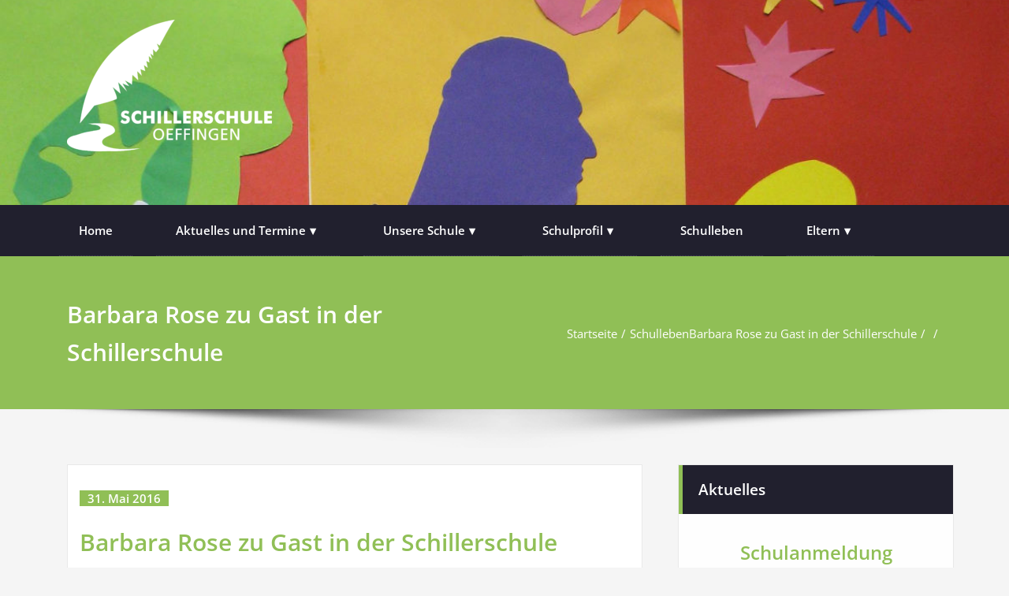

--- FILE ---
content_type: text/css
request_url: https://www.schillerschule-oeffingen.de/wp-content/themes/schillerschule-oeffingen/style.css?ver=1.5.4
body_size: 5916
content:
/*!
Theme Name: labs | project 2010 || Schillerschule Oeffingen
Theme URI: https://labs.project2010.org
Author: Lars Wissmann | Pia Nadine Klein
Description: This is a custom theme for Schillerschule Oeffingen
Version: 1.0.1
Tested up to: 5.4
Requires PHP: 5.6
License: GNU General Public License v2 or later
License URI: LICENSE
Text Domain: _p
Tags: custom-background, custom-logo, custom-menu, featured-images, threaded-comments, translation-ready

This theme, like WordPress, is licensed under the GPL.
Use it to make something cool, have fun, and share what you've learned.

This basic theme is developed by labs | project 2010 - based on the WordPress guidelines.
labs | project 2010 || Blank Theme is distributed under the terms of the GNU GPL v2 or later.

Normalizing styles have been helped along thanks to the fine work of
Nicolas Gallagher and Jonathan Neal https://necolas.github.io/normalize.css/
*/

/*--------------------------------------------------------------
>>> TABLE OF CONTENTS:
----------------------------------------------------------------
# Normalize
# Base
	- Typography
	- Elements
	- Links
	- Forms
## Layouts
# Components
	- Navigation
	- Posts and pages
	- Comments
	- Widgets
	- Media
	- Captions
	- Galleries
# Plugins
# Utilities
	- Accessibility
	- Alignments
# Media Query

--------------------------------------------------------------*/

/*--------------------------------------------------------------
# Normalize
--------------------------------------------------------------*/

/* Font-Awesome */
@font-face {
	font-family: 'font-awesome';
	font-style: normal;
	font-weight: 400;
	src:	url(fonts/fa-solid-900.woff2) format('woff2'),
			url(fonts/fa-solid-900.ttf) format('truetype'),
			url(fonts/svgs/solid) format('svg');
}

@font-face {
	font-family: 'brand';
	font-style: normal;
	font-weight: 400;
	src:	url(fonts/fa-brands-400.woff2) format('woff2'),
			url(fonts/fa-brands-400.ttf) format('truetype');
}

/* Box sizing
--------------------------------------------- */

*,
*::before,
*::after {
	box-sizing: inherit;
}

html {
	font-size: 14px;
	overflow-y: scroll;
	overflow-x: hidden;
	font-family: sans-serif;
	-webkit-text-size-adjust: 100%;
	-ms-text-size-adjust: 100%;
	line-height: 1.15;
	box-sizing: border-box;
	-webkit-box-sizing: border-box;
	-moz-box-sizing: border-box;
}

/* Sections
	 ========================================================================== */
main {
	display: block;
	width: 100%;
}

footer {
	bottom: 0;
	position: relative;
}

.site-footer {
	background-color: #21202e;
	margin: 0;
	padding: 40px 0 0;
	width: 100%;
	border-top: 3px solid #90bf56;
	border-bottom: 3px solid #90bf56;
}

.copyright {
	border-top: 1px dotted #403f4e;
	padding: 25px 0;
	margin: 0;
	text-align: center;
}

#footer-sidebar {
	width: 33%;
	animation-delay: 0.4s;
	padding: 40px 0;
}

#footer-sidebar .widget-title {
	color: #ffffff;
	font-weight: 400;
	margin: 0;
	padding-bottom: 12px;
	border-bottom: 1px solid #363544;
}

#footer-sidebar span {
	display: block;
	height: 4px;
	margin: 0;
	  margin-top: 0px;
	width: 30px;
	background-color: #90bf56;
	margin-top: -2px;
}

#footer-sidebar .menu {
	margin: 0;
	padding-left: 0;
}

#footer-sidebar .menu li {
	border-bottom: 1px dotted #403f4e;
	list-style-type: none;
	font-weight: 500;
	margin: 0 0 12px;
	padding: 0 0 25px;
	position: relative;
}

#footer-sidebar .menu li::before {
	content: "✔";
	color: #90bf56;
}

#footer-sidebar .menu li a {
	color: #9595a0;
	text-decoration: none;
	padding-left: 10px;
}

footer p {
	margin: 0;
}

#backToTop {
	cursor: pointer;
	position: fixed;
	background-color: #90bf56;
	border-radius: 0px;
	bottom: 0px;
	padding: 7px 0 3px 0;
	height: 40px;
	right: 60px;
	text-align: center;
	width: 60px;
	overflow: hidden;
	z-index: 9999;
	color: #ffffff;
	font-size: 1rem;
	line-height: 1.9;
	text-decoration: none;
	display: none;
}

/* Grouping content
	 ========================================================================== */
hr {
	box-sizing: content-box;
	height: 0;
	overflow: visible;
}

pre {
	font-family: monospace, monospace;
	font-size: 1em;
}

/* Text-level semantics
	 ========================================================================== */
abbr[title] {
	border-bottom: none;
	text-decoration: underline;
	text-decoration: underline dotted;
}

b,
strong {
	font-weight: bolder;
}

code,
kbd,
samp {
	font-family: monospace, monospace;
	font-size: 1em;
}

small {
	font-size: 80%;
}

sub,
sup {
	font-size: 75%;
	line-height: 0;
	position: relative;
	vertical-align: baseline;
}

sub {
	bottom: -0.25em;
}

sup {
	top: -0.5em;
}

/* Embedded content
	 ========================================================================== */

img {
	border-style: none;
}

/* Forms
	 ========================================================================== */

button,
input,
optgroup,
select,
textarea {
	font-family: inherit;
	font-size: 100%;
	line-height: 1.15;
	margin: 0;
}

button,
input {
	overflow: visible;
}

button,
select {
	text-transform: none;
}

button,
[type="button"],
[type="reset"],
[type="submit"] {
	-webkit-appearance: button;
}

button::-moz-focus-inner,
[type="button"]::-moz-focus-inner,
[type="reset"]::-moz-focus-inner,
[type="submit"]::-moz-focus-inner {
	border-style: none;
	padding: 0;
}

button:-moz-focusring,
[type="button"]:-moz-focusring,
[type="reset"]:-moz-focusring,
[type="submit"]:-moz-focusring {
	outline: 1px dotted ButtonText;
}

fieldset {
	padding: 0.35em 0.75em 0.625em;
}

legend {
	box-sizing: border-box;
	color: inherit;
	display: table;
	max-width: 100%;
	padding: 0;
	white-space: normal;
}

progress {
	vertical-align: baseline;
}

textarea {
	overflow: auto;
}

[type="checkbox"],
[type="radio"] {
	box-sizing: border-box;
	padding: 0;
}

[type="number"]::-webkit-inner-spin-button,
[type="number"]::-webkit-outer-spin-button {
	height: auto;
}

[type="search"] {
	-webkit-appearance: textfield;
	outline-offset: -2px;
}

[type="search"]::-webkit-search-decoration {
	-webkit-appearance: none;
}

::-webkit-file-upload-button {
	-webkit-appearance: button;
	font: inherit;
}

input[type="text"], input[type="email"], input[type="url"], input[type="password"], input[type="search"], input[type="number"], input[type="tel"], input[type="range"], input[type="date"], input[type="month"], input[type="week"], input[type="time"], input[type="datetime"], input[type="datetime-local"], input[type="color"], select, textarea {
	padding: 6px 12px;
	border-radius: 0px;
	font-size: 0.875rem;
	letter-spacing: 1px;
	font-weight: 600;
	-webkit-box-shadow: none;
	box-shadow: none;
	color: #555;
	background: #fff;
	background-image: -webkit-linear-gradient(rgba(255, 255, 255, 0), rgba(255, 255, 255, 0));
	border: 1px solid #e9e9e9;
	display: block;
	width: 100%;
}

/* Interactive
	 ========================================================================== */

details {
	display: block;
}

summary {
	display: list-item;
}

/* Misc
	 ========================================================================== */

template {
	display: none;
}

[hidden] {
	display: none;
}

/*--------------------------------------------------------------
# Base
--------------------------------------------------------------*/

/* Typography
--------------------------------------------- */
body,
button,
input,
select,
optgroup,
textarea {
	color: #64646d;
	font-family: "Open Sans", Helvetica, Arial, sans-serif;
	font-size: 0.9375rem;
	line-height: 1.6;
	font-weight: 400;
	text-rendering: optimizeLegibility;
}

h1,
h2,
h3,
h4,
h5,
h6 {
	clear: both;
	color: #90bf56;
	margin: 0px 0 20px;
	font-weight: 600;
	word-wrap: break-word;
}

h1 {
	font-size: 2em;
	margin: 0.67em 0;
}

h3 {
	font-size: 1.5rem;
}

h4 {
	font-size: 1.25rem;
}

p {
	margin-bottom: 1.5em;
}

dfn,
cite,
em,
i {
	font-style: italic;
}

blockquote {
	margin: 0 1.5em;
}

address {
	margin: 0 0 1.5em;
}

pre {
	background: #eee;
	font-family: "Courier 10 Pitch", courier, monospace;
	line-height: 1.6;
	margin-bottom: 1.6em;
	max-width: 100%;
	overflow: auto;
	padding: 1.6em;
}

code,
kbd,
tt,
var {
	font-family: monaco, consolas, "Andale Mono", "DejaVu Sans Mono", monospace;
}

abbr,
acronym {
	border-bottom: 1px dotted #666;
	cursor: help;
}

mark,
ins {
	background: #fff9c0;
	text-decoration: none;
}

big {
	font-size: 125%;
}

/* Elements
--------------------------------------------- */
body {
	margin: 0;
	background: #f5f5f5;
}

hr {
	background-color: #ccc;
	border: 0;
	height: 1px;
	margin-bottom: 1.5em;
}

ul, ol {
	padding: 0 0 0 20px;
	font-weight: normal;
	margin: 20px 0 0;
}

ul > li, ol > li {
	margin: 0;
	padding: 4px 0;
}

ul {
	list-style: disc;
}

ol {
	list-style: decimal;
}

li > ul,
li > ol {
	margin-bottom: 0;
	margin-left: 1.5em;
}

dt {
	font-weight: 700;
}

dd {
	margin: 0 1.5em 1.5em;
}

/* Make sure embeds and iframes fit their containers. */
embed,
iframe,
object {
	max-width: 100%;
}

img {
	height: auto;
	width: 100%;;
}

figure {
	margin: 1em 0;
}

table {
	margin: 0 0 1.5em;
	width: 100%;
}

/* Links
--------------------------------------------- */
a, a:visited {
	background-color: transparent;
	color: #90bf56;
	transition: all 0.3s ease 0s;
}

a:hover,
a:focus,
a:active {
	color: #23527c;
	outline: 0;
}

a:focus {
	outline: thin dotted;
}


/* Forms
--------------------------------------------- */
button,
input[type="button"],
input[type="reset"],
input[type="submit"] {
	border: 1px solid;
	border-color: #ccc #ccc #bbb;
	border-radius: 3px;
	background: #e6e6e6;
	color: rgba(0, 0, 0, 0.8);
	line-height: 1;
	padding: 0.6em 1em 0.4em;
}

button:hover,
input[type="button"]:hover,
input[type="reset"]:hover,
input[type="submit"]:hover {
	border-color: #ccc #bbb #aaa;
}

button:active,
button:focus,
input[type="button"]:active,
input[type="button"]:focus,
input[type="reset"]:active,
input[type="reset"]:focus,
input[type="submit"]:active,
input[type="submit"]:focus {
	border-color: #aaa #bbb #bbb;
}

input[type="text"],
input[type="email"],
input[type="url"],
input[type="password"],
input[type="search"],
input[type="number"],
input[type="tel"],
input[type="range"],
input[type="date"],
input[type="month"],
input[type="week"],
input[type="time"],
input[type="datetime"],
input[type="datetime-local"],
input[type="color"],
textarea {
	color: #666;
	border: 1px solid #ccc;
	border-radius: 3px;
	padding: 3px;
}

input[type="text"]:focus,
input[type="email"]:focus,
input[type="url"]:focus,
input[type="password"]:focus,
input[type="search"]:focus,
input[type="number"]:focus,
input[type="tel"]:focus,
input[type="range"]:focus,
input[type="date"]:focus,
input[type="month"]:focus,
input[type="week"]:focus,
input[type="time"]:focus,
input[type="datetime"]:focus,
input[type="datetime-local"]:focus,
input[type="color"]:focus,
textarea:focus {
	color: #111;
}

select {
	border: 1px solid #ccc;
}

textarea {
	width: 100%;
}

/*--------------------------------------------------------------
# Layouts
--------------------------------------------------------------*/

/* Navigation
--------------------------------------------- */
.desktop {
	display: none;
}

.site-branding {
	height: 260px;
	background-color: #fff;
	background-image: url('/wp-content/themes/schillerschule-oeffingen/assets/background.jpg');
	background-repeat: no-repeat;
	background-size: cover;
	background-position: 0px -100px;
	padding: 25px 0;
}

.custom-logo-link {
	display: block;
	padding: 0 15px;
}

.smallscreen {
	background-color: #90bf56;
	width: 100%;
}

.smallscreen .custom-logo-link {
	padding: 12px 25px;
	margin: 0 auto;
	border-bottom: none;
}

.menu-toggle {
	background-color: transparent;
	float: right;
	border: none;
	margin: 24px 15px 24px 0;
	padding: 9px 15px;
}

@media screen and (max-width: 500px) {
	.menu-toggle {
		margin: 0 auto;
		float: none;
	}
}

.main-navigation ul {
	display: none;
	list-style: none;
	margin: 0;
	padding-left: 0;
	background-color: #21202e;
	z-index: 1;
	position: relative;
}

.main-navigation li {
	position: relative;
	margin: 0 15px;
	padding: 0;
}

.menu-main-container a {
	display: block;
	text-decoration: none;
	font-weight: 600;
	padding: 12px 0;
	color: #bbb;
	border-bottom: 1px dotted #4c4a5f;
}

#primary-menu > .current-menu-ancestor > a {
	color: #3364cc;
	border-top: 2px solid #3364cc;
	background-color: #90bf56;
}

#mobile-menu a[aria-current="page"] {
 	color: #3364cc;
	border-top: 2px solid #3364cc;
}

.menu-item-has-children > a::after {
	content: "▾";
	padding: 0 5px;
	float: right;
}

.sub-menu .menu-item-has-children > a::after {
	content: "►";
	position: absolute;
	right: 5px;
}

/* Small menu. */
.menu-toggle,
.main-navigation.toggled ul {
	display: block;
}

.navTrigger {
	cursor: pointer;
}

.navTrigger i {
	border-radius: 4px;
	content: '';
	display: block;
	background: #fff;
	width: 40px;
	height: 4px;
	margin: 8px 0;
}

.navTrigger i:nth-child(1) {
	-webkit-animation:outT 0.8s backwards;
	animation:outT 0.8s backwards;
	-webkit-animation-direction:reverse;
	animation-direction:reverse;
}
.navTrigger i:nth-child(2) {
	margin: 5px 0;
	-webkit-animation:outM 0.8s backwards;
	animation:outM 0.8s backwards;
	-webkit-animation-direction:reverse;
	animation-direction:reverse;
}
.navTrigger i:nth-child(3) {
	-webkit-animation:outBtm 0.8s backwards;
	animation:outBtm 0.8s backwards;
	-webkit-animation-direction:reverse;
	animation-direction:reverse;
}

.navTrigger.active i:nth-child(1) {
	-webkit-animation:inT 0.8s forwards;
	animation:inT 0.8s forwards;
}

.navTrigger.active i:nth-child(2) {
	-webkit-animation:inM 0.8s forwards;
	animation:inM 0.8s forwards;
}

.navTrigger.active i:nth-child(3) {
	-webkit-animation:inBtm 0.8s forwards;
	animation:inBtm 0.8s forwards;
}

@-webkit-keyframes inM{
50%{-webkit-transform:rotate(0deg);}
100%{-webkit-transform:rotate(45deg);}
}
@keyframes inM{
50%{transform:rotate(0deg);}
100%{transform:rotate(45deg);}
}

@-webkit-keyframes outM{
50%{-webkit-transform:rotate(0deg);}
100%{-webkit-transform:rotate(45deg);}
}
@keyframes outM{
50%{transform:rotate(0deg);}
100%{transform:rotate(45deg);}
}

@-webkit-keyframes inT{
0%{-webkit-transform: translateY(0px) rotate(0deg);}
50%{-webkit-transform: translateY(9px) rotate(0deg);}
100%{-webkit-transform: translateY(9px) rotate(135deg);}
}
@keyframes inT{
0%{transform: translateY(0px) rotate(0deg);}
50%{transform: translateY(9px) rotate(0deg);}
100%{transform: translateY(9px) rotate(135deg);}
}

@-webkit-keyframes outT{
0%{-webkit-transform: translateY(0px) rotate(0deg);}
50%{-webkit-transform: translateY(9px) rotate(0deg);}
100%{-webkit-transform: translateY(9px) rotate(135deg);}
}
@keyframes outT{
0%{transform: translateY(0px) rotate(0deg);}
50%{transform: translateY(9px) rotate(0deg);}
100%{transform: translateY(9px) rotate(135deg);}
}

@-webkit-keyframes inBtm{
0%{-webkit-transform: translateY(0px) rotate(0deg);}
50%{-webkit-transform: translateY(-9px) rotate(0deg);}
100%{-webkit-transform: translateY(-9px) rotate(135deg);}
}
@keyframes inBtm{
0%{transform: translateY(0px) rotate(0deg);}
50%{transform: translateY(-9px) rotate(0deg);}
100%{transform: translateY(-9px) rotate(135deg);}
}

@-webkit-keyframes outBtm{
0%{-webkit-transform: translateY(0px) rotate(0deg);}
50%{-webkit-transform: translateY(-9px) rotate(0deg);}
100%{-webkit-transform: translateY(-9px) rotate(135deg);}
}
@keyframes outBtm{
0%{transform: translateY(0px) rotate(0deg);}
50%{transform: translateY(-9px) rotate(0deg);}
100%{transform: translateY(-9px) rotate(135deg);}
}

.site-main .comment-navigation,
.site-main
.posts-navigation,
.site-main
.post-navigation {
	margin: 0 0 1.5em;
}

.comment-navigation .nav-links,
.posts-navigation .nav-links,
.post-navigation .nav-links {
	display: flex;
}

.comment-navigation .nav-previous,
.posts-navigation .nav-previous,
.post-navigation .nav-previous {
	flex: 1 0 50%;
}

.comment-navigation .nav-next,
.posts-navigation .nav-next,
.post-navigation .nav-next {
	text-align: end;
	flex: 1 0 50%;
}

/* Posts and pages
--------------------------------------------- */
.page-title-section {
	background-color: #90bf56;
	padding: 25px 0 30px;}

.container {
	padding: 0 15px;
	margin: 0 auto;
	display: flex;
	align-items: center;
}

.page-title-section .container {
	width: 100%;
	display: block;
	text-align: center;
}

.page-title-section .entry-title,
.page-title-section .entry-title a {
	color: #fff;
	margin: 0 15px;
}

.page-title-section .entry-title a {
	text-decoration: none;
}

/* breadcrumbs */
#breadcrumbs {
	list-style: none;
	margin: 0;
	padding: 0;
	color: #fff;
}

.breadcrumb li {
	display: inline-block;
}

.breadcrumb a {
	text-decoration: none;
	color: #fff;
}

#breadcrumbs li::after {
	color: #fff;
	content: "/ ";
	padding: 0 5px;
}

.page-seperate {
	background: url('/wp-content/themes/schillerschule-oeffingen/assets/page-shadow.png') no-repeat center bottom;
	padding-bottom: 70px;
	margin: 0px;
}

.sticky {
	display: block;
}

.updated:not(.published) {
	display: none;
}

.page-content,
.entry-content,
.entry-summary {
	margin: 1.5em 0 0;
}

.page-links {
	clear: both;
	margin: 0 0 1.5em;
}

article {
	background-color: #fff;
	border: 1px solid #e9e9e9;
	border-radius: 0;
	margin: 0 15px 40px;
	padding: 30px 15px 25px;
	transition: all 0.4s ease 0s;
}

/* Posts */
.entry-date > a {
	background-color: #90bf56;
	color: #fff;
	font-weight: 600;
	padding: 0px 10px;
	margin: 0;
	text-decoration: none;
}

.entry-meta a {
	color: #9f9f9f;
	font-weight: 700;
	padding: 0 0 0 2px;
	transition: all 0.3s ease 0s;
	text-decoration: none;
}

.entry-meta a:hover, .entry-meta a:focus {
	color: #90bf56;
}

/* archive */

.archive article,
.archive .sidebar {
	width: 100%;
}

.archive .col2 {
	width: 100%;
	padding: 0 15px;
	margin: 0 -15px;
}

.col1 {
	width: 100%;
	padding: 0 15px;
	float: right;
	margin: 0;
}

/* pagination */
.nav-links {
	text-align: center;
}

.page-numbers {
	background-color: transparent;
	border: 1px solid #000;
	color: #000;
	cursor: pointer;
	display: inline-block;
	line-height: 1.1;
	font-weight: 600;
	transition: all 0.3s ease 0s;
	font-size: 1.125rem;
	border-radius: 0;
	margin: 0 0 40px;
	padding: 8px;
	vertical-align: baseline;
	white-space: nowrap;
	width: 37px;
	height: 37px;
	text-decoration: none;
	text-align: center;
}

.page-numbers:visited {
	color: #000;
}

.page-numbers.current,
.page-numbers:hover {
	background-color: #000;
	color: #fff;
}

.page-numbers.dots,
.page-numbers.dots:hover {
	cursor: default;
	border: none;
	color: #000;
	background-color: transparent;
}

/* Comments
--------------------------------------------- */
.comment-content a {
	word-wrap: break-word;
}

.bypostauthor {
	display: block;
}

/* Widgets
--------------------------------------------- */
.widget {
	margin: 0 0 1.5em;
}

.widget select {
	max-width: 100%;
	padding: 6px 12px;
	height: 45px;
	border-radius: 2px;
	font-size: 0.875rem;
	border: 1px solid #e9e9e9;
	width: 85%;
}

/* pinnwand und archiv */
.sidebar {
	padding: 30px 25px;
	background-color: #ffffff;
	border: 1px solid #e9e9e9;
	margin: 0 0 40px;
	width: 100%;
}

.sidebar a {
	color: #64646d;
}

.section-header {
	background-color: #21202e;
	padding: 16px 20px;
	margin: -30px -25px 30px;
	border-left: 5px solid #90bf56;
}

.widget-title {
	margin: 0;
	color: #fff;
	font-size: 1.2rem;
}

/* Media
--------------------------------------------- */
.page-content .wp-smiley,
.entry-content .wp-smiley,
.comment-content .wp-smiley {
	border: none;
	margin-bottom: 0;
	margin-top: 0;
	padding: 0;
}

/* Make sure logo link wraps around logo image. */
.custom-logo-link {
	display: inline-block;
}

/* Captions
--------------------------------------------- */
.wp-caption {
	margin-bottom: 1.5em;
	max-width: 100%;
}

.wp-caption img[class*="wp-image-"] {
	display: block;
	margin-left: auto;
	margin-right: auto;
}

.wp-caption .wp-caption-text {
	margin: 0.8075em 0;
}

.wp-caption-text {
	text-align: center;
}

/* Galleries
--------------------------------------------- */
.gallery {
	margin-bottom: 1.5em;
	display: grid;
	grid-gap: 1.5em;
}

.gallery-item {
	display: inline-block;
	text-align: center;
	width: 100%;
}

.gallery-columns-2 {
	grid-template-columns: repeat(2, 1fr);
}

.gallery-columns-3 {
	grid-template-columns: repeat(3, 1fr);
}

.gallery-columns-4 {
	grid-template-columns: repeat(4, 1fr);
}

.gallery-columns-5 {
	grid-template-columns: repeat(5, 1fr);
}

.gallery-columns-6 {
	grid-template-columns: repeat(6, 1fr);
}

.gallery-columns-7 {
	grid-template-columns: repeat(7, 1fr);
}

.gallery-columns-8 {
	grid-template-columns: repeat(8, 1fr);
}

.gallery-columns-9 {
	grid-template-columns: repeat(9, 1fr);
}

.gallery-caption {
	display: block;
}

/*--------------------------------------------------------------
# Plugins
--------------------------------------------------------------*/
.tribe-events article {
	background-color: transparent;
}

/*--------------------------------------------------------------
# Utilities
--------------------------------------------------------------*/

/* Accessibility
--------------------------------------------- */

/* Text meant only for screen readers. */
.screen-reader-text {
	border: 0;
	clip: rect(1px, 1px, 1px, 1px);
	clip-path: inset(50%);
	height: 1px;
	margin: -1px;
	overflow: hidden;
	padding: 0;
	position: absolute !important;
	width: 1px;
	word-wrap: normal !important;
}

.screen-reader-text:focus {
	background-color: #f1f1f1;
	border-radius: 3px;
	box-shadow: 0 0 2px 2px rgba(0, 0, 0, 0.6);
	clip: auto !important;
	clip-path: none;
	color: #21759b;
	display: block;
	font-size: 0.875rem;
	font-weight: 700;
	height: auto;
	left: 5px;
	line-height: normal;
	padding: 15px 23px 14px;
	text-decoration: none;
	top: 5px;
	width: auto;
	z-index: 100000;
}

/* Do not show the outline on the skip link target. */
#primary[tabindex="-1"]:focus {
	outline: 0;
}

/* Alignments
--------------------------------------------- */
.alignleft {

	/*rtl:ignore*/
	float: left;

	/*rtl:ignore*/
	margin-right: 1.5em;
	margin-bottom: 1.5em;
}

.alignright {

	/*rtl:ignore*/
	float: right;

	/*rtl:ignore*/
	margin-left: 1.5em;
	margin-bottom: 1.5em;
}

.aligncenter {
	clear: both;
	display: block;
	margin-left: auto;
	margin-right: auto;
	margin-bottom: 1.5em;
}

/*--------------------------------------------------------------
# Media Query
--------------------------------------------------------------*/
@media screen and (min-width: 768px) {
	.breadcrumb {
		width: 50%;
		float: right;
		text-align: right;
		margin: 0 15px;
	}

	.page-title-section .container {
		display: flex;
		text-align: inherit;
		margin: 0 auto;
	}

	.page-title-section .entry-title,
	.page-title-section .entry-title a {
		color: #fff;
		width: 50%;
		margin: 0 15px;
	}

	.container,
	.page-title-section .container {
		width: 750px;
	}
}

@media screen and (min-width: 800px) {
	html {
		font-size: 16px;
	}

	.desktop {
		display: block;
		background-color: #21202e;
		min-height: 60px;
	}

	.menu-toggle, .smallscreen {
		display: none;
	}

	.desktop li > a {
		color: #fff;
		padding: 20px 25px;
	}

	.main-navigation {
		display: block;
		width: 100%;
	}

	#primary-menu {
		margin: 0 -25px;
	}

	.main-navigation ul {
		display: flex;
	}

	.main-navigation ul ul {
		box-shadow: 0 3px 3px rgba(0, 0, 0, 0.2);
		float: left;
		position: absolute;
		top: 100%;
		left: -999em;
		z-index: 99999;
	}

	.main-navigation ul ul ul {
		left: -999em;
		top: 0;
	}

	.main-navigation ul ul li:hover > ul, .main-navigation ul ul li.focus > ul {
		display: block;
		left: 100%;
		top: -2px;
	}

	.main-navigation ul li:hover > ul,
	.main-navigation ul li.focus > ul {
		left: auto;
	}

	.nav-menu > .current-menu-ancestor {
		color: #3364cc;
		border-top: 2px solid #3364cc;
		background-color: #90bf56;
	}

	.sub-menu a[aria-current="page"] {
		color: #90bf56;
	}

	.main-navigation .sub-menu {
		display: block;
		border-top: 2px solid #90bf56;
		border-bottom: 2px solid #90bf56;
		min-width: 200px;
		background-color: #21202e;
	}

	.sub-menu li > a {
		color: #d5d5d5;
		border-bottom: 1px dotted #363544;
		font-weight: 600;
		font-size: 0.875rem;
		padding: 12px 15px;
		transition: all 0.2s ease-in-out 0s;
		letter-spacing: 0.7px;
		white-space: normal;
	}

	.sub-menu > li > a:hover,
	.sub-menu > li > a:focus {
		padding: 12px 15px 12px 20px;
		background-color: #282737;
	}

}


@media screen and (min-width: 992px) {
	.page-title-section {
		padding: 50px 0 48px;
	}

	.container,
	.page-title-section .container  {
		width: 970px;
		margin: 0 auto;
		display: flex;
		align-items: center;
	}

	article {
		width: calc(66.66% - 30px);
		margin: 0 15px 80px;
		float: left;
	}

	.col1 {
		width: 33.33%;
		padding: 0 15px;
		float: right;
	}

	/* pinnwand und archiv */
	.sidebar {
		padding: 30px 25px;
		background-color: #ffffff;
		border: 1px solid #e9e9e9;
		margin: 0 15px 40px;
		width: 100%;
	}

	.archive main {
		display: flex;
	}
	
	.archive .col2 {
		width: calc(66.66% - 30px);
		padding: 0 25px;
	}

}

@media screen and (min-width: 1200px) {
	.container,
	.page-title-section .container  {
		width: 1170px;;
	}

	.menu-main-container {
		width: 1170px;
		padding: 0 15px;
		margin: auto;
	}
}



.animated {
	-webkit-animation-duration: 1s;
	animation-duration: 1s;
	-webkit-animation-fill-mode: both;
	animation-fill-mode: both;
}

@-webkit-keyframes bounceInLeft {
  0%, 60%, 75%, 90%, 100% {
    -webkit-transition-timing-function: cubic-bezier(0.215, 0.610, 0.355, 1.000);
    transition-timing-function: cubic-bezier(0.215, 0.610, 0.355, 1.000);
  }

  0% {
    opacity: 0;
    -webkit-transform: translate3d(-3000px, 0, 0);
    transform: translate3d(-3000px, 0, 0);
  }

  60% {
    opacity: 1;
    -webkit-transform: translate3d(25px, 0, 0);
    transform: translate3d(25px, 0, 0);
  }

  75% {
    -webkit-transform: translate3d(-10px, 0, 0);
    transform: translate3d(-10px, 0, 0);
  }

  90% {
    -webkit-transform: translate3d(5px, 0, 0);
    transform: translate3d(5px, 0, 0);
  }

  100% {
    -webkit-transform: none;
    transform: none;
  }
}

@keyframes bounceInLeft {
  0%, 60%, 75%, 90%, 100% {
    -webkit-transition-timing-function: cubic-bezier(0.215, 0.610, 0.355, 1.000);
    transition-timing-function: cubic-bezier(0.215, 0.610, 0.355, 1.000);
  }

  0% {
    opacity: 0;
    -webkit-transform: translate3d(-3000px, 0, 0);
    -ms-transform: translate3d(-3000px, 0, 0);
    transform: translate3d(-3000px, 0, 0);
  }

  60% {
    opacity: 1;
    -webkit-transform: translate3d(25px, 0, 0);
    -ms-transform: translate3d(25px, 0, 0);
    transform: translate3d(25px, 0, 0);
  }

  75% {
    -webkit-transform: translate3d(-10px, 0, 0);
    -ms-transform: translate3d(-10px, 0, 0);
    transform: translate3d(-10px, 0, 0);
  }

  90% {
    -webkit-transform: translate3d(5px, 0, 0);
    -ms-transform: translate3d(5px, 0, 0);
    transform: translate3d(5px, 0, 0);
  }

  100% {
    -webkit-transform: none;
    -ms-transform: none;
    transform: none;
  }
}

.bounceInLeft {
	-webkit-animation-name: bounceInLeft;
	animation-name: bounceInLeft;
}



@-webkit-keyframes bounceInRight {
  0%, 60%, 75%, 90%, 100% {
    -webkit-transition-timing-function: cubic-bezier(0.215, 0.610, 0.355, 1.000);
    transition-timing-function: cubic-bezier(0.215, 0.610, 0.355, 1.000);
  }

  0% {
    opacity: 0;
    -webkit-transform: translate3d(3000px, 0, 0);
    transform: translate3d(3000px, 0, 0);
  }

  60% {
    opacity: 1;
    -webkit-transform: translate3d(-25px, 0, 0);
    transform: translate3d(-25px, 0, 0);
  }

  75% {
    -webkit-transform: translate3d(10px, 0, 0);
    transform: translate3d(10px, 0, 0);
  }

  90% {
    -webkit-transform: translate3d(-5px, 0, 0);
    transform: translate3d(-5px, 0, 0);
  }

  100% {
    -webkit-transform: none;
    transform: none;
  }
}

@keyframes bounceInRight {
  0%, 60%, 75%, 90%, 100% {
    -webkit-transition-timing-function: cubic-bezier(0.215, 0.610, 0.355, 1.000);
    transition-timing-function: cubic-bezier(0.215, 0.610, 0.355, 1.000);
  }

  0% {
    opacity: 0;
    -webkit-transform: translate3d(3000px, 0, 0);
    -ms-transform: translate3d(3000px, 0, 0);
    transform: translate3d(3000px, 0, 0);
  }

  60% {
    opacity: 1;
    -webkit-transform: translate3d(-25px, 0, 0);
    -ms-transform: translate3d(-25px, 0, 0);
    transform: translate3d(-25px, 0, 0);
  }

  75% {
    -webkit-transform: translate3d(10px, 0, 0);
    -ms-transform: translate3d(10px, 0, 0);
    transform: translate3d(10px, 0, 0);
  }

  90% {
    -webkit-transform: translate3d(-5px, 0, 0);
    -ms-transform: translate3d(-5px, 0, 0);
    transform: translate3d(-5px, 0, 0);
  }

  100% {
    -webkit-transform: none;
    -ms-transform: none;
    transform: none;
  }
}

.bounceInRight {
  -webkit-animation-name: bounceInRight;
  animation-name: bounceInRight;
}


@-webkit-keyframes fadeIn {
  0% {
    opacity: 0;
  }

  100% {
    opacity: 1;
  }
}

@keyframes fadeIn {
  0% {
    opacity: 0;
  }

  100% {
    opacity: 1;
  }
}

.fadeIn {
  -webkit-animation-name: fadeIn;
  animation-name: fadeIn;
}


@-webkit-keyframes fadeInDown {
  0% {
    opacity: 0;
    -webkit-transform: translate3d(0, -20px, 0);
    transform: translate3d(0, -20px, 0);
  }

  100% {
    opacity: 1;
    -webkit-transform: none;
    transform: none;
  }
}

@keyframes fadeInDown {
  0% {
    opacity: 0;
    -webkit-transform: translate3d(0, -20px, 0);
    -ms-transform: translate3d(0, -20px% 0);
    transform: translate3d(0, -20px, 0);
  }

  100% {
    opacity: 1;
    -webkit-transform: none;
    -ms-transform: none;
    transform: none;
  }
}

.fadeInDown {
  -webkit-animation-name: fadeInDown;
  animation-name: fadeInDown;
}

--- FILE ---
content_type: text/javascript
request_url: https://www.schillerschule-oeffingen.de/wp-content/themes/schillerschule-oeffingen/js/customizer.js?ver=1.5.4
body_size: 703
content:
/* global wp, jQuery */
/**
 * File customizer.js.
 * Theme Customizer enhancements for a better user experience.
 * loaded in footer section
 *
 */

( function( $ ) {

    /* 
    *  Smooth scroller 
    */
    $('#backToTop').click(function() {
      $('html, body').animate({
        scrollTop : $('.page').offset().top -1100
      },1000);
    });


/* 
/* Fancybox Gallery
*/
$( document ).ready(function(){

    /* single img */
    Fancybox.bind('.fancybox img', {
      groupAll : false, // Group all items
      on : {
        ready : (fancybox) => {
          console.log(`fancybox single img`);
        }
      }
    });

    /* gallery */
    Fancybox.bind('.wp-block-gallery img', {
      groupAll : true, // Group all items
      on : {
        ready : (fancybox) => {
          console.log(`fancybox grouped`);
        }
      }
    });
});


}( jQuery ) );

/* onScroll 
** scrolling down
*/
$( document ).ready(function(){
    // Check current scrollTop vs previous scrollTop
     var lastScrollTop = 0, delta = 5;
     $(window).scroll(function(){
         var nowScrollTop = $(this).scrollTop();
         if(Math.abs(lastScrollTop - nowScrollTop) >= delta){
            if (nowScrollTop > lastScrollTop){
                // ACTION ON SCROLLING DOWN 
                $('#backToTop').fadeOut();
            } else if (nowScrollTop < lastScrollTop){
                // ACTION ON SCROLLING UP 
                $('#backToTop').fadeIn();
            } else {
                return;
            }
        lastScrollTop = nowScrollTop;
        }
    })
});

$( document ).ready(function(){

    /*  
    ** accordion
    */
    var acc = document.getElementsByClassName("accordion");
    var i;

    for (i = 0; i < acc.length; i++) {
      acc[i].addEventListener("click", function() {
        /* Toggle between adding and removing the "active" class,
        to highlight the button that controls the panel */
        this.classList.toggle("active");

        /* Toggle between hiding and showing the active panel */
        var panel = this.nextElementSibling;
        if (panel.style.maxHeight) {
          panel.style.maxHeight = null;
        } else {
          panel.style.maxHeight = panel.scrollHeight + "px";
        }
      });
    }

});

--- FILE ---
content_type: text/javascript
request_url: https://www.schillerschule-oeffingen.de/wp-content/themes/schillerschule-oeffingen/js/navigation.js?ver=1.5.4
body_size: 1054
content:
/**
 * File navigation.js.
 *
 * Handles toggling the navigation menu for small screens and enables TAB key
 * navigation support for dropdown menus.
 */
$( document ).ready(function(){
	var siteNavigation = $( '#site-navigation' );
	var button = $( '.menu-toggle' );
	var menu = $( '#mobile-menu' );
	var parent = $('.menu-item-has-children > a');
	var subMenu = $('.sub-menu');

	// Return early if the navigation don't exist.
	if ( ! siteNavigation ) {
		return;
	}

	// Return early if the button don't exist.
	if ( !  button ) {
		return;
	}

	if ( ! menu ) {
		button.hide();
		return;
	}

	button.click(function() {
		console.log("button found");
	  menu.toggle( "slow" );
	});

	parent.click(function() {
	  $(this).next().slideToggle();
	});

});

/*

	const menu = siteNavigation.getElementsByTagName( 'ul' )[ 0 ];

	// Hide menu toggle button if menu is empty and return early.
	if ( 'undefined' === typeof menu ) {
		button.style.display = 'none';
		return;
	}

	if ( ! menu.classList.contains( 'nav-menu' ) ) {
		menu.classList.add( 'nav-menu' );
	}

	// Toggle the .toggled class and the aria-expanded value each time the button is clicked.
	button.addEventListener( 'click', function() {
		siteNavigation.classList.toggle( 'toggled' );

		if ( button.getAttribute( 'aria-expanded' ) === 'true' ) {
			button.setAttribute( 'aria-expanded', 'false' );
		} else {
			button.setAttribute( 'aria-expanded', 'true' );
		}
	} );

	// Remove the .toggled class and set aria-expanded to false when the user clicks outside the navigation.
	document.addEventListener( 'click', function( event ) {
		const isClickInside = siteNavigation.contains( event.target );

		if ( ! isClickInside ) {
			siteNavigation.classList.remove( 'toggled' );
			button.setAttribute( 'aria-expanded', 'false' );
		}
	} );

	// Get all the link elements within the menu.
	const links = menu.getElementsByTagName( 'a' );

	// Get all the link elements with children within the menu.
	const linksWithChildren = menu.querySelectorAll( '.menu-item-has-children > a, .page_item_has_children > a' );

	// Toggle focus each time a menu link is focused or blurred.
	for ( const link of links ) {
		link.addEventListener( 'focus', toggleFocus, true );
		link.addEventListener( 'blur', toggleFocus, true );
	}

	// Toggle focus each time a menu link with children receive a touch event.
	for ( const link of linksWithChildren ) {
		link.addEventListener( 'touchstart', toggleFocus, false );
	}

	/**
	 * Sets or removes .focus class on an element.

	function toggleFocus() {
		if ( event.type === 'focus' || event.type === 'blur' ) {
			let self = this;
			// Move up through the ancestors of the current link until we hit .nav-menu.
			while ( ! self.classList.contains( 'nav-menu' ) ) {
				// On li elements toggle the class .focus.
				if ( 'li' === self.tagName.toLowerCase() ) {
					self.classList.toggle( 'focus' );
				}
				self = self.parentNode;
			}
		}

		if ( event.type === 'touchstart' ) {
			const menuItem = this.parentNode;
			event.preventDefault();
			for ( const link of menuItem.parentNode.children ) {
				if ( menuItem !== link ) {
					link.classList.remove( 'focus' );
				}
			}
			menuItem.classList.toggle( 'focus' );
		}
	}
}() );


/**
 * Smooth scroller
 */

$('#primary-menu a ').click(function() {
  var p = $(this).attr('href');
  p = p.replace("/", "");
  
  $('html, body').animate({
    scrollTop : $(p).position().top
  },1500);
});



--- FILE ---
content_type: text/javascript
request_url: https://www.schillerschule-oeffingen.de/wp-content/themes/schillerschule-oeffingen/js/fancybox_v4.0.31_autoplay.js?ver=v4.0.31
body_size: 444
content:
// @fancyapps/ui/Carousel.Autoplay v4.0.31
class t{constructor(t){this.carousel=t,this.state="ready";for(const t of["onReady","onSettle","onMouseEnter","onMouseLeave"])this[t]=this[t].bind(this);this.events={ready:this.onReady,settle:this.onSettle}}onReady(){this.start()}onSettle(){"play"===this.state&&this.set()}onMouseEnter(){"play"===this.state&&(this.state="pause",this.clear())}onMouseLeave(){"pause"===this.state&&(this.state="play",this.set())}set(){this.clear(),this.timer=setTimeout((()=>{"play"===this.state&&this.carousel.slideTo(this.carousel.pageIndex+1)}),this.carousel.option("Autoplay.timeout"))}clear(){this.timer&&(clearTimeout(this.timer),this.timer=null)}start(){this.set(),this.state="play",this.carousel.option("Autoplay.hoverPause")&&(this.carousel.$container.addEventListener("mouseenter",this.onMouseEnter,!1),this.carousel.$container.addEventListener("mouseleave",this.onMouseLeave,!1))}stop(){this.clear(),this.state="ready",this.carousel.$container.removeEventListener("mouseenter",this.onMouseEnter,!1),this.carousel.$container.removeEventListener("mouseleave",this.onMouseLeave,!1)}attach(){this.carousel.on(this.events)}detach(){this.stop(),this.carousel.off(this.events),this.carousel=null}}var e;t.defaults={timeout:3e3,hoverPause:!0},"undefined"!=typeof Carousel&&("object"==typeof(e=Carousel.Plugins)&&null!==e&&e.constructor===Object&&"[object Object]"===Object.prototype.toString.call(e))&&(Carousel.Plugins.Autoplay=t);
